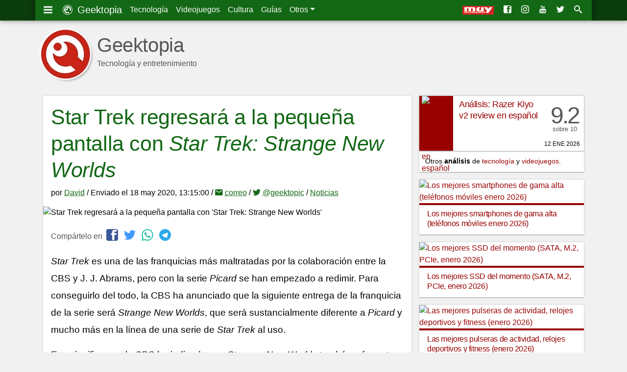

--- FILE ---
content_type: text/html; charset=UTF-8
request_url: https://www.geektopia.es/es/movies/2020/05/18/noticias/star-trek-regresara-a-la-pequena-pantalla-con-star-trek-strange-new-worlds.html
body_size: 15532
content:
<!DOCTYPE html>
<html lang="es" dir="ltr">
<head>
<meta charset="UTF-8">
<meta name="viewport" content="width=device-width">

<title>Star Trek regresará a la pequeña pantalla con 'Star Trek: Strange New Worlds' | Geektopia</title>
<meta name="author" content="David Baños Expósito">
<meta name="description" content="Star Trek es una de las franquicias más maltratadas por la colaboración entre la CBS y J. J. Abrams, pero con la serie Picard se han empezado a redimir. Para conseguirlo del todo, la CBS ha anunciado que la siguiente entrega de la franquicia de la serie será Strange New Worlds, que será sustancialmente diferente a Picard y mucho más en la línea de una serie de Star Trek al uso.">
<meta name="keywords" content="Strange New Worlds, anuncio, Star Trek">

<link rel="preconnect" href="//static-geektopia.com">
<link rel="preconnect" href="//www.gstatic.com">
<link rel="preconnect" href="//googleads.g.doubleclick.net">
<!--<link rel="preconnect" href="//www.google.com">-->
<!--<link rel="preconnect" href="//static.doubleclick.net">-->
<script async src="https://pagead2.googlesyndication.com/pagead/js/adsbygoogle.js?client=ca-pub-7297521178325526" crossorigin="anonymous"></script>
<link rel="canonical" href="https://www.geektopia.es/es/movies/2020/05/18/noticias/star-trek-regresara-a-la-pequena-pantalla-con-star-trek-strange-new-worlds.html">

<link rel="apple-touch-icon" sizes="57x57" href="https://static-geektopia.com/storage/geek/favicon/apple-icon-57x57.png">
<link rel="apple-touch-icon" sizes="60x60" href="https://static-geektopia.com/storage/geek/favicon/apple-icon-60x60.png">
<link rel="apple-touch-icon" sizes="72x72" href="https://static-geektopia.com/storage/geek/favicon/apple-icon-72x72.png">
<link rel="apple-touch-icon" sizes="76x76" href="https://static-geektopia.com/storage/geek/favicon/apple-icon-76x76.png">
<link rel="apple-touch-icon" sizes="114x114" href="https://static-geektopia.com/storage/geek/favicon/apple-icon-114x114.png">
<link rel="apple-touch-icon" sizes="120x120" href="https://static-geektopia.com/storage/geek/favicon/apple-icon-120x120.png">
<link rel="apple-touch-icon" sizes="144x144" href="https://static-geektopia.com/storage/geek/favicon/apple-icon-144x144.png">
<link rel="apple-touch-icon" sizes="152x152" href="https://static-geektopia.com/storage/geek/favicon/apple-icon-152x152.png">
<link rel="apple-touch-icon" sizes="180x180" href="https://static-geektopia.com/storage/geek/favicon/apple-icon-180x180.png">
<link rel="apple-touch-icon" sizes="512x512" href="https://static-geektopia.com/storage/geek/favicon/apple-icon-512x512.png">

<link rel="icon" type="image/png" sizes="512x512"  href="https://static-geektopia.com/storage/geek/favicon/android-icon-512x512.png">
<link rel="icon" type="image/png" sizes="192x192"  href="https://static-geektopia.com/storage/geek/favicon/android-icon-192x192.png">
<link rel="icon" type="image/png" sizes="32x32" href="https://static-geektopia.com/storage/geek/favicon/favicon-32x32.png">
<link rel="icon" type="image/png" sizes="96x96" href="https://static-geektopia.com/storage/geek/favicon/favicon-96x96.png">
<link rel="icon" type="image/png" sizes="16x16" href="https://static-geektopia.com/storage/geek/favicon/favicon-16x16.png">

<link rel="manifest" type="application/manifest+json" href="/apps/geek/geektopia.webmanifest">
<link rel="alternate" title="Portada de geektopia.es" href="/rss.xml" type="application/rss+xml">

<meta name="msapplication-TileColor" content="#8a160d">
<meta name="msapplication-TileImage" content="/ms-icon-144x144.png">

<meta name="theme-color" content="#136815">


<meta name="msvalidate.01" content="5B0BA0BAC99C142C9C9D39D3349BDE5A">

<script>
if ("serviceWorker" in navigator) {
  window.addEventListener("load", async function () {
    try {
      const registration = await navigator.serviceWorker.register("/sw.js");
      console.log("Service Worker registrado:", registration.scope);
    } catch (error) {
      console.error("Error al registrar el Service Worker:", error);
    }
  });
}
</script>


<meta name="google-site-verification" content="OZCIJLirXB2B0R0Qs0FGNLXZSCNdSXk0gamhT0koBoE">

    <meta name="news_keywords" content="Strange New Worlds, anuncio, Star Trek">

<link rel="amphtml" href="/es/movies/2020/05/18/noticias/amp/star-trek-regresara-a-la-pequena-pantalla-con-star-trek-strange-new-worlds.html"><!-- TradeDoubler site verification 2851053 -->

<meta property="fb:app_id" content="274455379276501">
<meta property="og:url" content="https://www.geektopia.es/es/movies/2020/05/18/noticias/star-trek-regresara-a-la-pequena-pantalla-con-star-trek-strange-new-worlds.html">
<meta property="og:locale" content="es_ES">
<meta property="og:title" content="Star Trek regresará a la pequeña pantalla con 'Star Trek: Strange New Worlds'">
<meta property="og:type" content="article">
<meta property="og:description" content="Star Trek es una de las franquicias más maltratadas por la colaboración entre la CBS y J. J. Abrams, pero con la serie Picard se han empezado a redimir. Para conseguirlo del todo, la CBS ha anunciado que la siguiente entrega de la franquicia de la serie será Strange New Worlds, que será sustancialmente diferente a Picard y mucho más en la línea de una serie de Star Trek al uso.">
<meta property="og:image" content="https://static-geektopia.com/storage/t/p/107/107003/800x372/star_trek_strange_new_wor.jpg">
<meta property="og:logo" content="https://www.geektopia.es/logo.jpg">
<meta property="og:site_name" content="Geektopia">
<meta property="og:updated_time" content="2020-05-18T11:15:00Z" />
<meta property="article:author" content="David Baños Expósito" />
<meta property="article:published_time" content="2020-05-18T11:15:00Z" />
<meta property="article:modified_time" content="2020-05-18T11:15:00Z" />


<script type="application/ld+json">
{
    "@context": "https://schema.org",
    "@type": "NewsArticle",
    "mainEntityOfPage": {
        "@type": "WebPage",
        "@id": "https://www.geektopia.es/es/movies/2020/05/18/noticias/star-trek-regresara-a-la-pequena-pantalla-con-star-trek-strange-new-worlds.html"
    },
    "headline": "Star Trek regresará a la pequeña pantalla con 'Star Trek: Strange New Worlds'",
    "datePublished": "2020-05-18T11:15:00Z",
    "dateModified": "2020-05-18T11:15:00Z",
    "description": "Star Trek es una de las franquicias más maltratadas por la colaboración entre la CBS y J. J. Abrams, pero con la serie Picard se han empezado a redimir. Para conseguirlo del todo, la CBS ha anunciado que la siguiente entrega de la franquicia de la serie será Strange New Worlds, que será sustancialmente diferente a Picard y mucho más en la línea de una serie de Star Trek al uso.",
    "author": {
        "@type": "Person",
        "name": "David Baños Expósito",
        "url": "https://www.geektopia.es/es/user/david/"
    },
    "publisher": {
        "@type": "Organization",
        "name": "Geektopia",
        "logo": {
            "@type": "ImageObject",
            "url": "https://www.geektopia.es/logo.jpg",
            "width": 233,
            "height": 60
        }
    },
    "image": {
        "@type": "ImageObject",
        "url": "https://static-geektopia.com/storage/t/p/107/107003/1400x700/star_trek_strange_new_wor.jpg",
        "height": 1400,
        "width": 700
    }
}
</script>
<style>*,::after,::before{box-sizing:border-box}ol,ul{padding:0}html{font-family:-apple-system,BlinkMacSystemFont,"Segoe UI",Roboto,"Helvetica Neue",Arial,"Noto Sans",sans-serif,"Apple Color Emoji","Segoe UI Emoji","Segoe UI Symbol","Noto Color Emoji";font-size:1rem;line-height:1.5;-ms-overflow-style:scrollbar}body{background-color:#f1f1f1;direction:ltr;text-align:left}p{line-height:2.2rem;margin-top:0;margin-bottom:1rem}sub,sup{position:relative;font-size:75%;line-height:0;vertical-align:baseline}sub{bottom:-.25em}sup{top:-.5em}a,a:hover{text-decoration:none}a{color:#900;transition:color .5s ease}a:hover{color:#4d4d4d}body,figure,ol,ul{margin:0}img{max-width:100%;height:auto;vertical-align:middle}button,input,select{margin:0;font-family:inherit;font-size:inherit;line-height:inherit}button,input{overflow:visible}button,select{text-transform:none}table{border-collapse:collapse}h1,h2,h3,h4,h5,h6{margin:0 0 8px;font-weight:400;letter-spacing:-.4px}.hf,h1,h2,h3,h4,h5,h6{font-family:"trebuchet ms","ArialNarrow",sans-serif}small{font-size:80%}.btn,.dd-tg::after{display:inline-block}.btn,small{font-weight:400}.btn{text-align:center;white-space:nowrap;vertical-align:middle;user-select:none;border:1px solid transparent;padding:.375rem .75rem;color:#6c757d;border-color:#6c757d;transition:color .15s ease-in-out,background-color .15s ease-in-out}.btn:hover{cursor:pointer;background-color:#999;color:#fff}#tn-search-box,.dd{position:relative}.dd:hover>.dd__m,.gkd:hover>.dd__m{display:block}.dd-tg::after{width:0;height:0;vertical-align:.255em;content:"";border-top:.3em solid;border-right:.3em solid transparent;border-bottom:0;border-left:.3em solid transparent}#search-tn-box,.dd__m{display:none;position:absolute}.dd__m{top:94%;left:0;z-index:1000;min-width:10rem;padding:.5rem 0;margin:.125rem 0 0;background-color:#fff;box-shadow:0 6px 12px rgba(0,0,0,.175)}.dd__i{display:block;color:#212529;white-space:nowrap;padding:8px 16px;transition:background-color .3s ease;font-size:.8rem;text-align:left}.dd__i:hover{background-color:#eee}.dd__i_img{max-width:unset}.tn{position:fixed;top:0;width:100%;z-index:1030;box-shadow:0 0 10px rgba(0,0,0,.5)}.tn__ctn{display:flex;padding:8px;position:relative;box-shadow:8px -5px 7px 0 rgba(0,0,0,.2),-8px -3px 7px 0 rgba(0,0,0,.2)}.tn__brand{font-size:20px}.tn__list{display:flex;line-height:24px}.tn__link{padding:8px;color:#fff;white-space:nowrap}.tn__link:hover{color:#d3d3d3}.tn__aside{margin-left:auto;overflow:hidden;display:flex;justify-content:flex-end;white-space:nowrap}.tn__item{display:none}.tn_mi{line-heigh:14px}.tn__item .dd__i{font-size:15px}#search-tn-box{padding:8px;top:8px;right:8px;border-radius:3px}#search-input-text{width:200px}.tb{display:flex;flex-wrap:wrap;padding-left:0;margin-bottom:0;border-bottom:1px solid #dee2e6;font-size:.9rem}.tb__item{margin-bottom:-1px}.tb__link{display:block;padding:8px 16px;border:1px solid transparent}.tb__link:hover{border-color:#e9ecef #e9ecef #dee2e6}.tb__link.active{color:#495057;border-color:#dee2e6 #dee2e6 #fff}.tb__pane{display:none}.tb__pane.active{display:block}.al{position:relative;padding:.75rem 1.25rem;margin-bottom:1rem;border:1px solid transparent;border-radius:.25rem}.al__p{color:#004085;background-color:#cce5ff;border-color:#b8daff}.al__s{color:#155724;background-color:#d4edda;border-color:#c3e6cb}.al__i{color:#0c5460;background-color:#d1ecf1;border-color:#bee5eb}.al__w{color:#856404;background-color:#fff3cd;border-color:#ffeeba}.al__d{color:#721c24;background-color:#f8d7da;border-color:#f5c6cb}.al>p:last-child{margin:0}.clearfix::after{display:block;clear:both;content:""}.card{box-shadow:0 0 4px rgba(0,0,0,.15),0 2px 1px rgba(0,0,0,.15);background:#fff;padding:16px;margin-bottom:1rem}.show{display:block}.collapse{display:none}.collapse-search{max-height:300px}.bg-,.bg-technology{background:#900}.bg-sales{background:#62165e}.bg-videogames{background:#003476}.bg-movies{background:#136815}.bg-items{background:#086796}.bgd-,.bgd-technology{background:#600}.bgd-sales{background:#380d36}.bgd-videogames{background:#001e43}.bgd-movies{background:#0b3d0c}.bgd-items{background:#054666}.tc-technology{color:#900}.tc-videogames{color:#003476}.tc-movies{color:#136815}.tc-items{color:#086796}.tc-sales{color:#62165e}.tc-home{color:#333}.gkd{font-size:.75rem;position:relative;display:inline-flex;border:1px solid #bbb;border-radius:2px;text-indent:0;transition:border .4s ease}.gkd:hover{border-color:#333}.gkd__item{color:#333;padding:2px 4px}.gkd__item:hover{background-color:#eee}.ad_sticky{position:sticky;top:5rem}.ad>ins,.google-auto-placed{margin:48px auto 32px}.ad.ad__b::before{content:""}.ad__b,.ad__br{position:relative}.ad__b{margin-bottom:16px;text-align:center}.ad__br{text-align:right;margin-top:14px}.ad__a{color:#000;position:absolute;background-color:rgba(255,255,255,.5);padding:0 8px;font-size:.7rem;right:0}body>.google-auto-placed{background-color:#f1f1f1;margin:0 auto;padding:16px;max-width:1136px}body>.google-auto-placed>.adsbygoogle-noablate{width:auto}ins{text-decoration:none}.adsbygoogle,.adsbygoogle[data-ad-status=unfilled]{display:none}.adsbygoogle[data-ad-status=filled]::before{position:relative;top:-16px;line-height:0;content:"Publicidad AdSense";color:#999;font-size:1rem;display:block;text-align:center}#article-header>.google-auto-placed,#article>.google-auto-placed:first-child{display:none}.iga{display:flex}.iga__input{width:100%;padding:6px 12px;color:#495057;border:1px solid #ced4da;border-radius:4px 0 0 4px}.iga__button{border-radius:0 4px 4px 0;margin-left:-1px}.l-u{list-style:none}.cardshadow{box-shadow:0 0 4px rgba(0,0,0,.15),0 2px 1px rgba(0,0,0,.15);background:#fff;transition:box-shadow .5s ease}.cardshadowlight{box-shadow:0 2px 6px rgba(0,0,0,.2)}.unbreakable-dash{white-space:nowrap}.flg__s{width:24px}.gkt{font-size:.8rem;border:1px solid #999;color:#333;border-radius:2px;padding:2px 6px;white-space:nowrap;transition:border .3s ease}.gkt:hover{border-color:#333}.gkt_s{padding-right:0}.gkt_sc{padding:2px 8px;background-color:#595959;color:#fff;margin-left:8px}#pug__ctn,#sidemenu{position:fixed;top:0;left:0;right:0;bottom:0}#pug__ctn{touch-action:none;display:block;overflow:hidden;z-index:9999;background-color:rgba(0,0,0,.7)}.pug__c{padding:15px;top:0;right:0;font-size:50px;cursor:pointer;position:absolute;line-height:30px;color:#fff!important;text-shadow:0 0 10px rgba(0,0,0,.5);opacity:.8;z-index:100000;transition:opacity .3s ease}.pug__c:hover{opacity:1}#sidemenu{display:none;box-shadow:0 0 15px;padding:0 .9em 48px;overflow:auto;background-color:#fff;width:70%;max-width:250px;height:100%;z-index:10000}body.stop,html.stop{overflow:hidden}.sm__brand{font-size:1.5rem}.sm__home{color:#333;display:block;margin:.5rem auto -.3rem}.sm__icobrand{font-size:2rem;display:inline-block;line-height:1.1}.sm__title{position:relative;margin:1.65em 0-.1em .4em;border-top:1px solid rgba(0,0,0,.2)}.sm__title_s{position:relative;top:-1.2em;display:inline-block;padding:0 .35em;font-size:12px;font-weight:400;color:#333;background-color:#fff}.sm__ul{margin-bottom:0}.sm__ul-a{color:#777;padding:1rem;display:block;line-height:.8;height:100%;font-size:1.05rem;font-weight:300}.sm__ul-a:hover{color:#000;background-color:#eaeaea}.sm__ul-ico{display:inline-block;width:35px;font-size:1.1rem}.h_h{display:none}.h_a{flex-grow:1;margin-right:16px}.h_i{color:#555}.h_t{display:flex;padding:12px 0 16px}.h_tx{margin-left:.5rem}.h_p{display:-webkit-box;-webkit-line-clamp:1;-webkit-box-orient:vertical;text-overflow:ellipsis;overflow:hidden}.h_h2{font-family:"Helvetica Neue","Helvetica",Helvetica,Arial,sans-serif;margin-top:20px;margin-bottom:0;font-size:2.5rem;line-height:1;font-weight:500}.h_l{display:flex;bottom:8px;right:8px;position:absolute}.h_g:first-child{margin-right:16px}.h_l_mi{min-width:64px}@media (min-width:576px){.h_l_mi{margin-right:8px}}#f,#fnt{position:relative}#f{background-color:#1a1a1a}.f__wrapper{background-color:#333;padding:16px}.f__ul{margin-bottom:16px}.f__a{color:#bbb}#f,.f__a:hover{color:#fff}.f_li{margin-bottom:1rem}.fnt__ul{margin:0 8px 16px;display:flex;flex-flow:wrap;line-height:40px}.fnt__li{margin-right:16px}#body,.searchzone{position:relative;margin:0 auto;padding:8px}#h{height:82px;position:relative}#main-content{align-self:start}#body,#fnt,#h,.searchzone{background-color:#f1f1f1}#accept-rgpd,#deny-rgpd{background:#fff}#svgdefs{position:absolute;width:0;height:0;overflow:hidden}.svi{pointer-events:none;width:1em;height:1em;fill:currentColor;vertical-align:middle;margin-top:-.2rem;margin-right:4px}.ra{display:grid;grid-gap:1rem;margin-bottom:1rem}.asp:hover{box-shadow:0 0 12px rgba(0,0,0,.2),0 4px 3px rgba(0,0,0,.2)}.asp__title{font-size:1rem;line-height:1.3;padding:8px 16px 4px;border-top:4px solid #900}#article,.a__bq{position:relative}figcaption{padding:8px 0 0;font-size:11px;color:#555;font-style:italic;line-height:1.5}.a__bq{font-size:95%;border-left:6px solid #ddd;display:block;padding:0 0 0 40px;margin:0 0 16px}.a__bq:before{content:"“";font-family:Georgia,serif;font-size:48px;font-weight:700;color:#999;position:absolute;left:8px;line-height:1.1}#article-header{padding:16px}.a_a,.a_a:hover{text-decoration:underline dotted;text-underline-offset:.1em}.a__h1{line-height:1.25;font-size:1.7rem}.a__i_img{width:100%}#article-header-image{margin:0-16px}#article-header-image figcaption{padding:8px 16px}#article-header-author{line-height:1.5}.article-body{padding:16px 16px 0;font-size:19px}.h1{font-size:33px;border-bottom:3px solid #bbb}.h2{font-size:26px;border-bottom:2px solid #bbb}.article-body>.h2,.h3{border-bottom:1px solid #bbb}.h3{font-size:22px}.h4{font-size:18px}.h5{font-size:16px}.aol,.article__figure,.aul{margin-bottom:16px}.article-body>.h2{line-height:32px;border-top:1px solid #bbb;margin:24px -16px 16px;padding:8px 16px}.aol,.aul{display:block;margin-block-start:1em;margin-block-end:1em;margin-inline-start:0;margin-inline-end:0;padding-inline-start:32px;line-height:32px}.aol .aol,.aol .aul,.aul .aol,.aul .aul,.bt_sb{margin:0}.aul .aul{list-style-type:circle}.bt_sb{line-height:25px;padding:2px 8px;cursor:pointer}.a__fix{padding:0 16px 16px}.a__p-r{float:right;max-width:45%;margin:8px 0 16px 16px}.thb{padding:8px 8px 1px}.thb__img,.thb__price{margin-bottom:8px}.thb__price{font-size:.7rem}.ytt{margin-bottom:16px}.ytt__ul{padding-bottom:0;margin-bottom:0}.ytt__a{font-size:.8rem}.article-footer{font-size:15px;color:#555;line-height:1.9;border-top:1px solid #ddd;padding:12px 8px;margin:0 16px}.af__gkt{font-size:15px;margin:0 4px}.body-vias-sources{font-size:16px}.ref__t{font-size:19px;border-bottom:1px solid #ddd}.ref__l{font-size:.8rem;line-height:22px}.ap{display:grid;grid-template-columns:auto;margin-bottom:1rem;grid-gap:1rem}.ap__1{margin:0}.p{display:grid;grid-template-columns:69px minmax(0,1fr);grid-template-rows:112px;box-shadow:0 0 4px rgba(0,0,0,.15),0 2px 1px rgba(0,0,0,.15);background:#fff;transition:box-shadow .5s ease;position:relative}.p:hover{box-shadow:0 0 12px rgba(0,0,0,.2),0 4px 3px rgba(0,0,0,.2)}.p__title{margin-bottom:0;line-height:1.4;font-size:1.05rem;overflow:hidden;padding:6px 12px}.p__figure{padding-left:5px}.p__review{grid-template-columns:69px minmax(0,1fr) 70px}.p__sc{margin-right:8px;padding-top:2rem;text-align:center;font-family:"trebuchet ms","ArialNarrow",sans-serif;font-size:3rem;line-height:1rem;color:#555}.p__scc{letter-spacing:-.2rem}.p__scs{font-size:.8rem}.p__price{padding-left:1rem}.p__price .service-flag{width:56px}.p__c{height:.75rem;position:absolute;bottom:8px;right:8px;text-transform:uppercase;font-weight:300;font-size:.75rem;line-height:1}.p__cl{color:#555;margin-left:4px}.p__cs{margin-right:4px}.p__cl:hover{color:#333}.p__ii{font-size:.65rem}.p__pi,.p__tag{color:#fff;border-radius:2px}.p__tag{font-size:.625rem;position:absolute;left:81px;bottom:6px;padding:0 4px;height:1rem;transition:opacity ease .3s}.p__tag:hover{color:#fff;opacity:.7}.p__pi{background-color:#aaa;font-size:90%;line-height:0;padding:2px 5px 3px}.ar__div{font-size:.9rem;background-color:#fff}.ar__p{padding:4px 12px;margin-bottom:0;text-overflow:ellipsis;white-space:nowrap;overflow:hidden}.share{padding:0 16px}.share__p{margin:0;color:#555}.share__ico{margin-left:4px;font-size:24px}#a__comm,#a__rel{border-top:1px solid #ddd;padding:0 16px}.a__s_h3{font-size:24px;color:#555;margin-top:8px}.recl{display:block;margin:0 auto 16px;text-align:center}.ico:before{font-family:"icomoon";padding-right:4px;-webkit-font-smoothing:antialiased}.i-c-twitter{color:#4099ff}.i-c-facebook{color:#3b5998}.i-c-rss{color:#f60}.i-c-whatsapp{color:#1ebea5}.i-c-telegram{color:#29a9eb}.i-c-twitter:hover{color:#0065d9}.i-c-facebook:hover{color:#1e2e4f}.i-c-googleplus:hover{color:#b03626}.i-c-whatsapp:hover{color:#17927f}.i-c-telegram:hover{color:#138ece}.i-c-rss:hover{color:#cc5200}@media (min-width:576px){.fnt__ul{margin:0 16px}#body{padding:8px 16px}}@media (min-width:550px) and (max-width:767px){.ra{grid-template-columns:minmax(0,1fr) minmax(0,1fr)}.a__h1{font-size:1.9rem}.ap__aside{float:right;max-width:50%;padding-left:16px}}@media (min-width:768px){.tn__item{display:initial}.f__wrapper{display:grid;grid-template-columns:minmax(0,1fr) minmax(0,1fr) minmax(0,1fr) 40%;grid-column-gap:16px}.f__copy{grid-column:1/span 4}#h{height:auto;margin:40px 0 0;position:relative}#body{display:grid;grid-column-gap:16px;grid-template-columns:minmax(0,1fr) 300px}.ar__div{width:300px}.p__title{line-height:1.25}.a__h1{font-size:2.2rem}.adsbygoogle{width:300px;height:250px;display:block}.ad_and{display:none}.h_h{display:block}.h_g,.h_tx{display:none}.h_l_mi{margin-right:12px}}@media (min-width:930px){.ap{grid-template-columns:minmax(0,1fr) minmax(0,1fr)}.ap__aside{float:right;max-width:50%;padding-left:16px;grid-template-columns:auto}}@media (min-width:930px) and (max-width:1050px){.p__title{font-size:1rem}}@media (min-width:992px){#body{grid-template-columns:minmax(0,1fr) 336px}.ar__div{width:336px}.a__h1{font-size:2.7rem}.adsbygoogle{width:336px;height:280px}.h_tx{display:block}}@media (min-width:1200px){#fnt{background-color:#f1f1f1}#fnt,.f__wrapper,.searchzone,.tn__ctn{max-width:1136px;margin:0 auto}#h{margin:40px auto 0}#body,#h{max-width:1136px}.p__title{line-height:1.35;font-size:1.1rem}}.video{width:100%;position:relative;margin-bottom:1rem;background-color:#000;padding-top:0}.video:hover{cursor:pointer}.video:after{content:"";position:absolute;left:50%;top:50%;width:68px;height:51px;margin-left:-34px;margin-top:-27px;background-image:url("data:image/svg+xml,%3Csvg xmlns='http://www.w3.org/2000/svg' viewBox='0 0 512 512'%3E%3Cpath fill='%231F1F1F' d='M255.7 446.3c-53.3.3-106.6-.4-159.8-3.3-17.4-1-34.7-2.5-50.4-11C35 426.3 27 418.4 22 407.2 13.2 388.6 10.5 369 9 349c-3.4-41.3-3.6-82.6-1.8-123.8 1-22 1.6-44 6.8-65.5 2-8.4 5-16.6 8.8-24.4C32 117 48 108 67.3 104c16.2-3 32.8-3 49.3-3.7 56-2.3 112-3.5 168-3 43 .6 86.2 1.7 129.3 4 13.2.6 26.6.8 39.3 5.5 17.2 6.4 30 17.2 37 34.7 6.6 16.8 9.2 34.2 10.6 52 3.8 48.7 4 97.3.7 146-1 16.3-2.2 32.7-6.5 48.8-9.7 37-32.8 51.5-66.7 53.8-36.2 2.5-72.5 3.8-108.8 4.3-21.3.2-42.7 0-64 0zM203.2 344L348 264.7l-144.8-79.3V344z'/%3E%3Cpath fill='%23FEFDFD' d='M203.2 344V185.5L348 264.8 203.2 344z'/%3E%3C/svg%3E");background-position:center center;background-size:100%;background-repeat:no-repeat;opacity:.81}.video:hover:after{background-image:url("data:image/svg+xml,%3Csvg xmlns='http://www.w3.org/2000/svg' viewBox='0 0 512 512'%3E%3Cpath fill='%23DD2C28' d='M255.7 446.3c-53.3.3-106.6-.4-159.8-3.3-17.4-1-34.7-2.5-50.4-11C35 426.3 27 418.4 22 407.2 13.2 388.6 10.5 369 9 349c-3.4-41.3-3.6-82.6-1.8-123.8 1-22 1.6-44 6.8-65.5 2-8.4 5-16.6 8.8-24.4C32 117 48 108 67.3 104c16.2-3 32.8-3 49.3-3.7 56-2.3 112-3.5 168-3 43 .6 86.2 1.7 129.3 4 13.2.6 26.6.8 39.3 5.5 17.2 6.4 30 17.2 37 34.7 6.6 16.8 9.2 34.2 10.6 52 3.8 48.7 4 97.3.7 146-1 16.3-2.2 32.7-6.5 48.8-9.7 37-32.8 51.5-66.7 53.8-36.2 2.5-72.5 3.8-108.8 4.3-21.3.2-42.7 0-64 0zM203.2 344L348 264.7l-144.8-79.3V344z'/%3E%3Cpath fill='%23FEFDFD' d='M203.2 344V185.5L348 264.8 203.2 344z'/%3E%3C/svg%3E");opacity:1}.vimeo{display:block;content:"";padding-top:56.25%}.yt_a{margin-bottom:0}.v__if,.v__t{position:absolute;top:0;left:0}.v__if{border:0;z-index:5;width:100%;height:100%}.v__t{right:0;padding:18px;z-index:3;font-size:15px;text-shadow:#000 0 0 3px;overflow:hidden;text-overflow:ellipsis;white-space:nowrap}.v__t,.v__t:hover{color:#fff}.v__nt{margin-bottom:1rem}@media (min-width:576px){.v__t{font-size:18px}}.i-android:before{content:'4'}.i-apple:before{content:'2'}.i-google:before{content:'8'}.i-xbox:before{content:'Y'}.i-play:before{content:''}.i-windows:before{content:'6'}.i-macos:before{content:'3'}.i-linux:before{content:'7'}.i-gear:before{content:'i'}.i-dpad:before{content:'q'}.i-movies:before{content:'j'}.i-three-lines:before{content:'g'}.i-star:before{content:'9'}.i-screen:before{content:''}.i-comment:before{content:'e'}.i-forum:before{content:'f'}.i-lightning:before{content:'$'}.i-picture:before{content:''}.i-quotes:before{content:'z'}
</style>

<link rel="stylesheet" href="/apps/geek/views/neo/css/fonts.css?version=7.5.7.12" media="print" onload="this.media='all'">


<script defer type="text/javascript" src="https://static-geektopia.com/apps/geek/javascript/theme.js?c=98VzuMTVA6si&v=7.5.7.12" crossorigin="anonymous"/></script>

<script async src="https://www.googletagmanager.com/gtag/js?id=G-LNVXZQ6DYL"></script>
<script>
    window.dataLayer = window.dataLayer || [];
    function gtag(){dataLayer.push(arguments);}
    gtag('js', new Date());
    gtag('config', 'G-LNVXZQ6DYL', { 'allow_ad_personalization_signals': false, 'allow_google_signals': false });
</script>

<script>
    let disqus_src = "geektopia";
    let disqus_server = "https://www.geektopia.es/";
</script>

</head>
<body id="cat_movies">


<svg id="svgdefs" aria-hidden="true" version="1.1" xmlns="http://www.w3.org/2000/svg" xmlns:xlink="http://www.w3.org/1999/xlink"><defs><symbol id="i-three-lines" viewBox="0 0 28 32"><path d="M0 4.33V9h28V4.33H0zm0 14h28v-4.66H0v4.66zm0 9.34h28V23H0v4.67z"/></symbol><symbol id="i-geek-logo" viewBox="0 0 32 32"><path d="M16 0a16 16 0 1 0 0 32 16 16 0 0 0 0-32zm0 30.4a14.4 14.4 0 1 1 0-28.8 14.4 14.4 0 0 1 0 28.8zm0-25.74a11.34 11.34 0 1 0 6.03 20.95l-.05.03-3.06-2.66a7.57 7.57 0 0 1-10.34-8.47v.05a4.43 4.43 0 1 0 5.55-5.87l-.03-.01a7.57 7.57 0 0 1 9.32 8.82v-.06l3.13 2.72A11.35 11.35 0 0 0 16 4.66zm-4.88 9.43a2.6 2.6 0 1 1 2.6-2.6 2.6 2.6 0 0 1-2.6 2.6z"/></symbol><symbol id="i-facebook" viewBox="0 0 32 32"><path d="M26.7 0H5.3A5.3 5.3 0 0 0 0 5.3v21.4C0 29.6 2.4 32 5.3 32h21.4c2.9 0 5.3-2.4 5.3-5.3V5.3C32 2.4 29.6 0 26.7 0zm.5 16H22v14h-6V16h-2.9v-4.6H16v-3c0-4 1.7-6.4 6.5-6.4H28v5h-4.5c-1.3 0-1.5.6-1.5 2v2.4h6l-.8 4.6z"/></symbol><symbol id="i-rss" viewBox="0 0 32 32"><path d="M.06 27.72q0 1.75 1.25 3t3 1.25 3-1.25 1.25-3-1.25-3-3-1.25-3 1.25-1.25 3zM.06 17q2.99 0 5.71 1.13t4.84 3.26 3.23 4.86T14.97 32h6.14q0-2.86-.76-5.6t-2.12-5.06-3.3-4.26-4.25-3.32-5.03-2.13-5.59-.76V17zM.08 6.12q3.5 0 6.83.93t6.14 2.6 5.2 4.07 4.04 5.23 2.58 6.18.93 6.87h6.14q0-4.34-1.15-8.5t-3.2-7.65-5-6.46-6.44-5.02-7.62-3.22T.08 0v6.13z"/></symbol><symbol id="i-instagram" viewBox="0 0 32 32"><path d="M16 2.88c4.28 0 4.78.02 6.46.1a8.9 8.9 0 0 1 2.97.54c.75.3 1.28.64 1.84 1.2.56.56.9 1.1 1.2 1.84.22.56.48 1.4.55 2.97.07 1.68.1 2.19.1 6.46s-.03 4.78-.1 6.46a8.77 8.77 0 0 1-.55 2.97 4.94 4.94 0 0 1-1.2 1.84 5.1 5.1 0 0 1-1.83 1.2 8.9 8.9 0 0 1-2.97.55c-1.69.07-2.2.1-6.46.1s-4.79-.03-6.47-.1a8.77 8.77 0 0 1-2.97-.55 4.95 4.95 0 0 1-1.84-1.2 5.1 5.1 0 0 1-1.2-1.83 8.81 8.81 0 0 1-.55-2.97c-.07-1.69-.09-2.2-.09-6.46s.02-4.79.1-6.47a8.9 8.9 0 0 1 .54-2.97c.3-.74.64-1.28 1.2-1.83a4.9 4.9 0 0 1 1.84-1.2 8.8 8.8 0 0 1 2.97-.55c1.68-.08 2.18-.1 6.46-.1zM16 0c-4.34 0-4.89.02-6.6.1-1.7.07-2.86.34-3.88.74A7.8 7.8 0 0 0 2.7 2.69 7.83 7.83 0 0 0 .84 5.52C.44 6.54.17 7.7.09 9.4.02 11.11 0 11.66 0 16s.02 4.89.1 6.6c.07 1.7.34 2.86.74 3.87a7.8 7.8 0 0 0 1.85 2.84 7.82 7.82 0 0 0 2.83 1.85c1.02.39 2.18.67 3.88.74 1.7.08 2.25.1 6.6.1s4.88-.02 6.59-.1c1.7-.07 2.87-.35 3.88-.74 1.05-.41 1.94-.96 2.83-1.85s1.44-1.78 1.84-2.83c.4-1.02.67-2.18.75-3.88.07-1.7.1-2.25.1-6.6s-.03-4.88-.1-6.59c-.08-1.7-.35-2.87-.75-3.88a7.5 7.5 0 0 0-1.83-2.84A7.82 7.82 0 0 0 26.48.84C25.46.44 24.3.17 22.6.1 20.9.02 20.35 0 16 0zm0 7.78a8.22 8.22 0 1 0 0 16.44 8.22 8.22 0 0 0 0-16.44zm0 13.55a5.33 5.33 0 1 1 0-10.66 5.33 5.33 0 0 1 0 10.66zM26.46 7.46a1.92 1.92 0 1 1-3.84 0 1.92 1.92 0 0 1 3.84 0z"/></symbol><symbol id="i-youtube" viewBox="0 0 27 32"><path d="M0 23.14q0-4.25.47-6.25.25-1.05 1.03-1.76t1.83-.83q3.28-.38 9.9-.38 6.65 0 9.93.38 1.04.12 1.82.83t1.04 1.76q.21.92.32 2.14t.12 1.93 0 2.18q0 4.27-.46 6.27-.25 1.04-1.03 1.75t-1.83.84q-3.42.38-9.9.38T3.32 32q-1.05-.12-1.83-.84T.47 29.41Q0 27.34 0 23.14zm2.05-4.53h1.9v10.23h1.61V18.61h1.92V17H2.05v1.6zM4.26.37q.22.57 1.16 3.33.31.92.64 2.17t.45 1.6v5.06h1.6V7.47l2.36-7.1H8.65l-1.23 4.7L6.15.38H4.26zM7.8 27.03q0 .92.14 1.31.22.66.98.66.8 0 1.75-1.1v.94h1.61v-8.97h-1.6v6.93q-.48.75-.96.75-.3 0-.34-.38v-.3l.01-.32v-6.68H7.8v7.16zm2.87-17.6V6.32q0-1.55.42-2.1.68-.91 1.82-.91t1.81.9q.44.58.44 2.11v3.13q0 1.5-.45 2.1-.68.9-1.85.9-1.1 0-1.78-.9-.4-.54-.4-2.1zm1.28.3q0 1.24.8 1.24t.8-1.24V5.98q0-1.23-.8-1.23t-.8 1.23v3.75zm1.93 19.11h1.28v-.82q.95.98 1.76.98.97 0 1.3-1 .14-.48.14-1.78V22.7q0-1.3-.14-1.76-.33-1-1.34-1-.77 0-1.72.95v-3.9h-1.28v11.85zm1.28-1.7v-5.38q.45-.39.84-.39.75 0 .75 1.2v3.77q0 1.2-.75 1.2-.36 0-.84-.4zm1.28-16.69q0 .7.22 1.33.22.66 1.12.66.9 0 1.85-1.1v1.2h1.6V3.55h-1.6v6.66q-.47.75-1.02.75-.27 0-.31-.38l.01-.1.03-.22q.02-.14.02-.3v-6.4h-1.92v6.88zm3.18 15.57q0 1.35.57 2.07.7.9 1.94.9 1.3 0 1.95-.96.26-.4.34-.95v-1.13h-1.56q0 .83-.03 1.02-.14.6-.75.6-.84 0-.84-1.26v-1.64h3.18v-1.75q0-1.45-.45-2.08-.67-.9-1.86-.9-1.25 0-1.95.9-.53.7-.53 2.08v3.1zm1.61-2.61h1.6v-.8q0-1.24-.8-1.24t-.8 1.24v.8z"/></symbol><symbol id="i-twitter" viewBox="0 0 34 32"><path d="M34 5.5a14 14 0 0 1-4 1 7 7 0 0 0 3-3.8 14 14 0 0 1-4.4 1.7 7 7 0 0 0-11.9 6.3c-5.8-.2-10.9-3-14.3-7.2a7 7 0 0 0 2.1 9.3 7 7 0 0 1-3.1-.9A7 7 0 0 0 7 19a7 7 0 0 1-3.2 0 7 7 0 0 0 6.5 4.9A14 14 0 0 1 0 26.7c3 2 6.8 3.1 10.7 3.1A19.7 19.7 0 0 0 30.5 9.1C32 8 33.1 6.9 34 5.5z"/></symbol><symbol id="i-mag-glass" viewBox="0 0 32 32"><path d="m31 27.2-7.6-6.4c-.8-.7-1.6-1-2.3-1a12 12 0 1 0-1.3 1.3c0 .7.3 1.5 1 2.3l6.4 7.6c1.1 1.2 3 1.3 4 .2s1-2.9-.2-4zM12 20a8 8 0 1 1 0-16 8 8 0 0 1 0 16z"/></symbol><symbol id="i-email" viewBox="0 0 33 32"><path d="M29 3.2H3.4A3.2 3.2 0 0 0 .3 6.4v19.2c0 1.8 1.4 3.2 3.1 3.2h25.7c1.7 0 3.1-1.4 3.1-3.2V6.4c0-1.8-1.4-3.2-3.2-3.2zm0 6.4-12.8 8-12.8-8V6.4l12.8 8 12.9-8v3.2z"/></symbol><symbol id="i-whatsapp" viewBox="0 0 32 32"><path d="M27.28 4.65A15.87 15.87 0 0 0 2.33 23.78L.08 32l8.4-2.2a15.88 15.88 0 0 0 18.8-25.14zm-11.21 24.4c-2.37 0-4.69-.64-6.71-1.84l-.49-.29-4.98 1.31 1.33-4.86-.31-.5A13.2 13.2 0 0 1 25.4 6.54a13.2 13.2 0 0 1-9.32 22.51zm7.22-9.88c-.39-.2-2.34-1.15-2.7-1.28s-.63-.2-.9.2c-.26.4-1.02 1.28-1.25 1.55-.23.27-.46.3-.86.1s-1.67-.62-3.19-1.97c-1.17-1.05-1.97-2.35-2.2-2.74s-.03-.61.17-.8c.18-.18.4-.47.6-.7s.26-.4.4-.66c.12-.26.06-.5-.04-.7s-.9-2.15-1.22-2.94c-.32-.78-.65-.67-.9-.68l-.75-.01c-.26 0-.7.1-1.05.5-.37.38-1.4 1.35-1.4 3.3s1.43 3.83 1.63 4.1c.2.26 2.8 4.27 6.77 5.98.94.4 1.68.65 2.25.83.95.3 1.82.26 2.5.16.76-.11 2.34-.96 2.67-1.88s.33-1.72.23-1.88c-.1-.18-.35-.28-.75-.48z"/></symbol><symbol id="i-telegram" viewBox="0 0 32 32"><path d="M16 0a16 16 0 1 0 0 32 16 16 0 0 0 0-32zm7.9 11-2.7 12.3c-.1 1-.7 1.1-1.4.7l-4-3-2 2c-.2.2-.3.3-.7.3-.6 0-.5-.2-.6-.7L11 18.2l-4-1.3c-.8-.2-.8-.8.2-1.2l15.5-6c.6-.3 1.3.2 1 1.3z"/></symbol></defs></svg>          <nav class="tn bgd-movies">

            <div class="tn__ctn bg-movies">

                <ul class="tn__list l-u">

                    <li>
                        <a id="toggle-sidemenu" class="tn__brand tn__link" href="#" title="Mostrar menú"><svg class="svi"><use xlink:href="#i-three-lines"></use></svg></a>
                    </li>

                    <li>
                        <a class="tn__brand tn__link tn__brand_ico" href="/es/" title="Logo Geektopia"><svg class="svi"><use xlink:href="#i-geek-logo"></use></svg> Geektopia</a>
                    </li>

                    <li class="tn__item">
                        <a class="tn__link" href="/es/technology/">Tecnología</a>
                    </li>

                    <li class="tn__item">
                        <a class="tn__link" href="/es/videogames/">Videojuegos</a>
                    </li>

                    <li class="tn__item">
                        <a class="tn__link" href="/es/movies/">Cultura</a>
                    </li>

                    <li class="tn__item">
                        <a class="tn__link" href="/es/articles/bestof/">Guías</a>
                    </li>

                    <li class="tn__item dd">
                        <span class="tn__link dd-tg" role="button" id="drop-archive" href="#">Otros </span>
                        <div class="dd__m" aria-labelledby="drop-archive">
                            <a class="dd__i" href="/es/products/">Productos</a>
                            <a class="dd__i" href="/es/category/">Etiquetas</a>
                        </div>
                    </li>

                </ul>

                <ul class="tn__list l-u tn__aside">
                                        <li class="h_h tn_mi"><a href="http://muyinteresante.es" target="_blank" rel="noopener noreferrer"><img loading="auto" width="64" height="18" class="h_l_mi" alt="Muy Interesante" src="https://static-geektopia.com/storage/common/logo-muy-interesante-1x.png" srcset="https://static-geektopia.com/storage/common/logo-muy-interesante-2x.png 2x"></a></li>
                                                                            <li><a href="https://www.facebook.com/geektopia.es" target="_blank" rel="noopener" class="tn__link" title="Facebook"><svg class="svi"><use xlink:href="#i-facebook"></use></svg></a></li>
                    <!--<li><a href="/rss.xml" target="_blank" rel="noopener" class="tn__link" title="RSS"><svg class="svi"><use xlink:href="#i-rss"></use></svg></a></li>-->
                                        <li><a href="https://instagram.com/geektopia_ig/" target="_blank" rel="noopener" class="tn__link" title="Instagram"><svg class="svi"><use xlink:href="#i-instagram"></use></svg></a></li>
                    <li><a href="https://www.youtube.com/c/GeektopiaEs" target="_blank" rel="noopener" class="tn__link" title="YouTube"><svg class="svi"><use xlink:href="#i-youtube"></use></svg></a></li>
                    <li><a href="https://twitter.com/geektopic" target="_blank" rel="noopener" class="tn__link" title="Twitter"><svg class="svi"><use xlink:href="#i-twitter"></use></svg></a></li>
                                    <li id="tn-search-box">
                        <a id="tn-search-button" class="tn__link" href="#" title="Buscar en Geektopia"><svg class="svi"><use xlink:href="#i-mag-glass"></use></svg></a>
                    </li>
                </ul>

                <div id="search-tn-box" class="card">
                    <form method="GET" action="/es/search/">
                        <div class="iga">
                            <input id="search-input-text" type="text" class="iga__input" name="searchString" placeholder="Cadena de búsqueda">
                            <button class="btn btn-outline-secondary iga__button" type="submit">Buscar</button>
                        </div>
                    </form>
                </div>

            </div>

        </nav>
    <header id="h">
    <div class="h_t">
        <div class="h_h">
            <img loading="lazy" width="126" height="120" src="https://static-geektopia.com/apps/geek/views/neo/images/common/geektopia-logo-1x.png" srcset="https://static-geektopia.com/apps/geek/views/neo/images/common/geektopia-logo.png 2x" alt="Logo Geektopía"/>
        </div>
        <div class="h_i">
            <h2 class="h_h2 h_h">Geektopia</h2>
            <p class="h_p">Tecnología y entretenimiento</p>
            <ul class="h_l l-u">
                <li class="h_g"><a href="/es/articles/bestof/">Guías PC</a></li>
                <li class="h_g"><a href="http://muyinteresante.es" target="_blank" rel="noopener noreferrer"><img loading="auto" width="78" height="22" class="h_l_mi" alt="Muy Interesante" src="https://static-geektopia.com/storage/common/logo-muy-interesante-1x.png" srcset="https://static-geektopia.com/storage/common/logo-muy-interesante-2x.png 2x"></a></li>
            </ul>
        </div>
            </div>
</header> 
<section id="body">

        
    <main id="main-content" class="cardshadow">
            <article id="article">
        
                
        <header id="article-header">

            
            <h1 class="a__h1 tc-movies" data-title-seo="star-trek-regresara-a-la-pequena-pantalla-con-star-trek-strange-new-worlds">Star Trek regresará a la pequeña pantalla con <em>Star Trek: Strange New Worlds</em></h1>

            <p id="article-header-author">
                por <a href="/es/user/david/" class="a_a tc-movies">David</a>
                <span class="post-footer-separator">/</span> 
                                Enviado el <span class="date">18 may 2020, 13:15:00</span>
                                <span class="post-footer-separator">/</span> <a class="a_a tc-movies" href="mailto:david@geektopia.es"><svg class="svi"><use xlink:href="#i-email"></use></svg>correo</a>
                <span class="post-footer-separator">/</span> <a class="a_a tc-movies" href="https://twitter.com/geektopic"><svg class="svi"><use xlink:href="#i-twitter"></use></svg>@geektopic</a>
                <span class="post-footer-separator">/</span> <a class="a_a tc-movies" href="/es/news/">Noticias</a>
            </p>

                        <figure id="article-header-image">
                <picture>
                    <source media="(max-width: 400px)" srcset="https://static-geektopia.com/storage/t/p/107/107003/400x186/star_trek_strange_new_wor.avif 1x, https://static-geektopia.com/storage/t/p/107/107003/800x372/star_trek_strange_new_wor.avif 2x">
                    <source media="(max-width: 1049px)" srcset="https://static-geektopia.com/storage/t/p/107/107003/608x284/star_trek_strange_new_wor.avif 1x, https://static-geektopia.com/storage/t/p/107/107003/1216x568/star_trek_strange_new_wor.avif 2x">
                    <img fetchpriority="high" width="1632" height="762" class="a__i_img" src="https://static-geektopia.com/storage/t/p/107/107003/816x381/star_trek_strange_new_wor.avif" srcset="https://static-geektopia.com/storage/t/p/107/107003/1632x762/star_trek_strange_new_wor.avif 2x" alt="Star Trek regresará a la pequeña pantalla con 'Star Trek: Strange New Worlds'">
                </picture>
                            </figure>
            
            
        </header>
        
        <nav class="share">
            <p class="share__p">
                Compártelo en
                <a title="Compartir en Facebook" class="share__ico i-c-facebook" target="share" href="https://facebook.com/sharer.php?u=https://www.geektopia.es/es/movies/2020/05/18/noticias/star-trek-regresara-a-la-pequena-pantalla-con-star-trek-strange-new-worlds.html"><svg class="svi"><use xlink:href="#i-facebook"></use></svg></a>
                <a title="Compartir en Twitter" class="share__ico i-c-twitter" target="share" href="https://twitter.com/intent/tweet?url=https://www.geektopia.es/es/movies/2020/05/18/noticias/star-trek-regresara-a-la-pequena-pantalla-con-star-trek-strange-new-worlds.html&text=Star+Trek+regresar%C3%A1+a+la+peque%C3%B1a+pantalla+con+%27Star+Trek%3A+Strange+New+Worlds%27&via=geektopic"><svg class="svi"><use xlink:href="#i-twitter"></use></svg></a>
                <a title="Compartir en WhatsApp" class="share__ico i-c-whatsapp" href="https://api.whatsapp.com/send?text=https://www.geektopia.es/es/movies/2020/05/18/noticias/star-trek-regresara-a-la-pequena-pantalla-con-star-trek-strange-new-worlds.html"><svg class="svi"><use xlink:href="#i-whatsapp"></use></svg></a>
                <a title="Compartir en Telegram" class="share__ico i-c-telegram" href="https://t.me/share/url?url=https://www.geektopia.es/es/movies/2020/05/18/noticias/star-trek-regresara-a-la-pequena-pantalla-con-star-trek-strange-new-worlds.html&text=Star+Trek+regresar%C3%A1+a+la+peque%C3%B1a+pantalla+con+%27Star+Trek%3A+Strange+New+Worlds%27"><svg class="svi"><use xlink:href="#i-telegram"></use></svg></a>
            </p>
                    </nav>

        <section class="article-body">

            <p><em>Star Trek </em>es una de las franquicias más maltratadas por la colaboración entre la CBS y J. J. Abrams, pero con la serie <em>Picard</em> se han empezado a redimir. Para conseguirlo del todo, la CBS ha anunciado que la siguiente entrega de la franquicia de la serie será <em>Strange New Worlds</em>, que será sustancialmente diferente a <em>Picard</em> y mucho más en la línea de una serie de <em>Star Trek</em> al uso.</p><p>Eso significa que la CBS ha indicado que <em>Stranger New Worlds</em> tendrá un formato episódico en lugar de tramas que abarquen temporadas enteras, y que será una serie llena de luz y color. Vamos, una serie de <em>Star Trek</em> como la que nos gusta a los fanes de la franquicia y no un engendro más parecido a <em>Star Wars</em> como ha sido <em>Discovery</em>.</p><p>Eso sí, la serie toma el testigo de <em>Discovery</em>, por lo que se centrará en las andanzas de la <em>Enterprise</em> con Christopher Pike al mando y con Spock como oficial científico. Serán los mismo actores, y les acompañará otros para poblar una nave dedicada a la exploración del espacio profundo.</p><p>Según Akiva Goldsman, «queremos volver a algunos de los valores clásicos de <em>Star Trek</em> como ser más optimista y más episódica. Obviamente aprovecharemos de la naturaleza de ser una serie para la creación de historias y los persnajes. Pero creo que las tramas serán más cerradas que lo visto en <em>Discovery</em> o <em>Picard</em>. [...] Estará más cerca de la serie original que de <em>Espacio Profundo 9</em>». </p><p>Goldsman, junto a Alex Kurtzman, se encargarán de escribir, dirigir y producir la serie, como han hecho con <em>Discovery</em> y <em>Picard</em>. Da un poco de miedo que los que han cagado <em>Discovery</em> se encarguen de un nuevo producto de <em>Star Trek</em>, pero si vuelven a la esencia de la franquicia puede merece un voto de confianza.</p><p> <div class="youtube video" data-vendor="youtube" src="https://youtube.com/embed/OD6kUZwMOjQ" data-title="Star Trek: Strange New Worlds Series Announcement | Paramount+"><picture><source media="(max-width: 500px)" srcset="https://static-geektopia.com/storage/t/p/138/138457/500x282/OD6kUZwMOjQ.avif"><img loading="lazy" width="1920" height="1080" src="https://static-geektopia.com/storage/t/p/138/138457/784x441/OD6kUZwMOjQ.avif" srcset="https://static-geektopia.com/storage/t/p/138/138457/1280x720/OD6kUZwMOjQ.avif 2x" alt="Vídeo"></picture></div>
            
            
            
                    </section>

        <footer class="article-footer">
            <span>Etiquetas</span>
                                                <a class="gkt af__gkt" href="/es/category/star-trek/">Star Trek</a>
                                    </footer>


    </article>

            <section id="a__rel">
        <h2 class="a__s_h3">Artículos relacionados</h2>
        <ul class="ap">
        
    <li class="p">

                
        <figure class="p__figure bg-movies">
            <a href="/es/movies/2019/10/07/noticias/el-nuevo-trailer-de-star-trek-picard-es-una-reunion-de-viejos-conocidos.html" title="El nuevo tráiler de 'Star Trek: Picard' es una reunión de viejos conocidos">
                            <img loading="lazy" width="64" height="112" alt="El nuevo tráiler de 'Star Trek: Picard' es una reunión de viejos conocidos" src="https://static-geektopia.com/storage/t/p/100/100968/64x112/0_star_trek_picard.avif" srcset="https://static-geektopia.com/storage/t/p/100/100968/128x224/0_star_trek_picard.avif 2x">
                        </a>
        </figure>

        <h2 class="p__title"><a title="El nuevo tráiler de 'Star Trek: Picard' es una reunión de viejos conocidos" class="tc-movies" href="/es/movies/2019/10/07/noticias/el-nuevo-trailer-de-star-trek-picard-es-una-reunion-de-viejos-conocidos.html">El nuevo tráiler de <em>Star Trek: Picard</em> es una reunión de viejos conocidos</a></h2>
        
        <div class="p__c">
            <span class="p__cs">07 oct 2019</span>
                    </div>
        
        
    </li>

    <li class="p">

                
        <figure class="p__figure bg-movies">
            <a href="/es/movies/2019/07/22/noticias/caras-nuevas-y-viejas-se-mezclan-en-el-primer-trailer-de-star-trek-picard.html" title="Caras nuevas y viejas se mezclan en el primer tráiler de 'Star Trek: Picard'">
                            <img loading="lazy" width="64" height="112" alt="Caras nuevas y viejas se mezclan en el primer tráiler de 'Star Trek: Picard'" src="https://static-geektopia.com/storage/t/p/100/100968/64x112/0_star_trek_picard.avif" srcset="https://static-geektopia.com/storage/t/p/100/100968/128x224/0_star_trek_picard.avif 2x">
                        </a>
        </figure>

        <h2 class="p__title"><a title="Caras nuevas y viejas se mezclan en el primer tráiler de 'Star Trek: Picard'" class="tc-movies" href="/es/movies/2019/07/22/noticias/caras-nuevas-y-viejas-se-mezclan-en-el-primer-trailer-de-star-trek-picard.html">Caras nuevas y viejas se mezclan en el primer tráiler de <em>Star Trek: Picard</em></a></h2>
        
        <div class="p__c">
            <span class="p__cs">22 jul 2019</span>
                    </div>
        
        
    </li>

    <li class="p">

                
        <figure class="p__figure bg-movies">
            <a href="/es/movies/2019/05/23/noticias/la-cbs-publica-el-primer-avance-de-star-trek-picard.html" title="La CBS publica el primer avance de 'Star Trek: Picard'">
                            <img loading="lazy" width="64" height="112" alt="La CBS publica el primer avance de 'Star Trek: Picard'" src="https://static-geektopia.com/storage/t/p/996/99639/64x112/0_star_trek_picard.avif" srcset="https://static-geektopia.com/storage/t/p/996/99639/128x224/0_star_trek_picard.avif 2x">
                        </a>
        </figure>

        <h2 class="p__title"><a title="La CBS publica el primer avance de 'Star Trek: Picard'" class="tc-movies" href="/es/movies/2019/05/23/noticias/la-cbs-publica-el-primer-avance-de-star-trek-picard.html">La CBS publica el primer avance de <em>Star Trek: Picard</em></a></h2>
        
        <div class="p__c">
            <span class="p__cs">23 may 2019</span>
                    </div>
        
        
    </li>

    <li class="p">

                
        <figure class="p__figure bg-movies">
            <a href="/es/movies/2019/05/14/noticias/la-serie-basada-en-picard-sera-emitida-internacionalmente-por-amazon-prime-video.html" title="La serie basada en Picard será emitida internacionalmente por Amazon Prime Video">
                            <img loading="lazy" width="64" height="112" alt="La serie basada en Picard será emitida internacionalmente por Amazon Prime Video" src="https://static-geektopia.com/storage/t/p/901/90154/64x112/picard-small.avif" srcset="https://static-geektopia.com/storage/t/p/901/90154/128x224/picard-small.avif 2x">
                        </a>
        </figure>

        <h2 class="p__title"><a title="La serie basada en Picard será emitida internacionalmente por Amazon Prime Video" class="tc-movies" href="/es/movies/2019/05/14/noticias/la-serie-basada-en-picard-sera-emitida-internacionalmente-por-amazon-prime-video.html">La serie basada en Picard será emitida internacionalmente por Amazon Prime Video</a></h2>
        
        <div class="p__c">
            <span class="p__cs">14 may 2019</span>
                    </div>
        
        
    </li>
        </ul>
    </section>
        
        <section id="a__comm">
        <h2 class="a__s_h3">Comentarios</h2>
        <div id="disqus_thread">
            Cargando comentarios...
        </div>
    </section>
        </main>

    <aside id="main-aside">

        
        <ul class="ra l-u">
            <li class="ar cardshadow asp">
                <div class="p p__review">
                    <figure class="p__figure bg-technology">
                        <a href="/es/technology/2026/01/12/analisis/razer-kiyo-v2-review.html" title="Análisis: Razer Kiyo v2 review en español">
                                            <img loading="lazy" width="64" height="112" alt="Análisis: Razer Kiyo v2 review en español" src="https://static-geektopia.com/storage/t/p/178/178834/64x112/0_kiyo_v2.avif" srcset="https://static-geektopia.com/storage/t/p/178/178834/128x224/0_kiyo_v2.avif 2x">
                                            </a>
                    </figure>
                    <h2 class="p__title"><a title="Análisis: Razer Kiyo v2 review en español"  href="/es/technology/2026/01/12/analisis/razer-kiyo-v2-review.html">Análisis: Razer Kiyo v2 review en español</a></h2>
                    <div class="p__c">
                        <span>12 ene 2026</span>
                    </div>
                    <p class="p__sc">
                                            <span class="p__scc">9.2</span> <span class="p__scs">sobre 10</span>
                                        </p>
                                    </div>
                <div class="ar__div"><p class="ar__p">Otros <strong>análisis</strong> de <a href="/es/reviews/technology/">tecnología</a> y <a href="/es/reviews/videogames/">videojuegos</a>.</p></div>
            </li>
                    </ul>

        <div id="googleads-adaptative-1" class="ad">
    <ins class="adsbygoogle googleads-adaptative-1"
        data-full-width-responsive="true"
        data-ad-client="ca-pub-7297521178325526"
        data-ad-slot="2930006894"
                ></ins>
    <script>
        //(adsbygoogle = window.adsbygoogle || []).push({});
    </script>
</div>


        <ul class="ra l-u">
                        <li class="cardshadow asp">
                <a href="/es/technology/2013/11/28/articulos/los-mejores-smartphones-y-phablets-de-gama-alta-del-momento-telefonos-diciembre-2013.html" title="Los mejores smartphones de gama alta (teléfonos móviles enero 2026)"><picture><source type="image/webp" srcset="https://static-geektopia.com/storage/t/p/168/168900/336x56/1_xiaomi-14t.avif 1x, https://static-geektopia.com/storage/t/p/168/168900/672x112/1_xiaomi-14t.avif 2x"><img loading="lazy" width="672" height="112" src="https://static-geektopia.com/storage/t/p/168/168900/336x56/1_xiaomi-14t.webp" srcset="https://static-geektopia.com/storage/t/p/168/168900/672x112/1_xiaomi-14t.webp 2x" alt="Los mejores smartphones de gama alta (teléfonos móviles enero 2026)" /></picture></a>
                <h3 class="asp__title"><a  title="Los mejores smartphones de gama alta (teléfonos móviles enero 2026)" href="/es/technology/2013/11/28/articulos/los-mejores-smartphones-y-phablets-de-gama-alta-del-momento-telefonos-diciembre-2013.html">Los mejores smartphones de gama alta (teléfonos móviles enero 2026)</a></h3>
            </li>
                        <li class="cardshadow asp">
                <a href="/es/technology/2013/11/20/articulos/los-mejores-discos-ssd-del-momento-por-rango-de-precio.html" title="Los mejores SSD del momento (SATA, M.2, PCIe, enero 2026)"><picture><source type="image/webp" srcset="https://static-geektopia.com/storage/t/p/167/167776/336x56/1_mp700.avif 1x, https://static-geektopia.com/storage/t/p/167/167776/672x112/1_mp700.avif 2x"><img loading="lazy" width="672" height="112" src="https://static-geektopia.com/storage/t/p/167/167776/336x56/1_mp700.webp" srcset="https://static-geektopia.com/storage/t/p/167/167776/672x112/1_mp700.webp 2x" alt="Los mejores SSD del momento (SATA, M.2, PCIe, enero 2026)" /></picture></a>
                <h3 class="asp__title"><a  title="Los mejores SSD del momento (SATA, M.2, PCIe, enero 2026)" href="/es/technology/2013/11/20/articulos/los-mejores-discos-ssd-del-momento-por-rango-de-precio.html">Los mejores SSD del momento (SATA, M.2, PCIe, enero 2026)</a></h3>
            </li>
                        <li class="cardshadow asp">
                <a href="/es/technology/2018/04/27/articulos/las-mejores-pulseras-de-actividad-relojes-deportivos-y-fitness.html" title="Las mejores pulseras de actividad, relojes deportivos y fitness (enero 2026)"><picture><source type="image/webp" srcset="https://static-geektopia.com/storage/t/p/162/162701/336x56/1_smart_band_8.avif 1x, https://static-geektopia.com/storage/t/p/162/162701/672x112/1_smart_band_8.avif 2x"><img loading="lazy" width="672" height="112" src="https://static-geektopia.com/storage/t/p/162/162701/336x56/1_smart_band_8.webp" srcset="https://static-geektopia.com/storage/t/p/162/162701/672x112/1_smart_band_8.webp 2x" alt="Las mejores pulseras de actividad, relojes deportivos y fitness (enero 2026)" /></picture></a>
                <h3 class="asp__title"><a  title="Las mejores pulseras de actividad, relojes deportivos y fitness (enero 2026)" href="/es/technology/2018/04/27/articulos/las-mejores-pulseras-de-actividad-relojes-deportivos-y-fitness.html">Las mejores pulseras de actividad, relojes deportivos y fitness (enero 2026)</a></h3>
            </li>
                    </ul>

        <div id="googleads-adaptative-2" class="ad">
    <ins class="adsbygoogle googleads-adaptative-2"
        data-full-width-responsive="true"
        data-ad-client="ca-pub-7297521178325526"
        data-ad-slot="8312187902"
                ></ins>
    <script>
        (adsbygoogle = window.adsbygoogle || []).push({});
    </script>
</div>


        <ul class="ra l-u">
                        <li class="cardshadow asp">
                <a href="/es/technology/2020/10/23/articulos/mejores-ssd-portatiles-ssd-externas-docking-base.html" title="Los mejores SSD externos del momento (enero 2026)"><picture><source type="image/webp" srcset="https://static-geektopia.com/storage/t/p/111/111686/336x56/samsung-portable-ssd-x5.avif 1x, https://static-geektopia.com/storage/t/p/111/111686/672x112/samsung-portable-ssd-x5.avif 2x"><img loading="lazy" width="672" height="112" src="https://static-geektopia.com/storage/t/p/111/111686/336x56/samsung-portable-ssd-x5.jpg" srcset="https://static-geektopia.com/storage/t/p/111/111686/672x112/samsung-portable-ssd-x5.jpg 2x" alt="Los mejores SSD externos del momento (enero 2026)" /></picture></a>
                <h3 class="asp__title"><a  title="Los mejores SSD externos del momento (enero 2026)" href="/es/technology/2020/10/23/articulos/mejores-ssd-portatiles-ssd-externas-docking-base.html">Los mejores SSD externos del momento (enero 2026)</a></h3>
            </li>
                        <li class="cardshadow asp">
                <a href="/es/technology/2014/02/11/noticias/las-mejores-fuentes-de-alimentacion-del-momento.html" title="Las mejores fuentes de alimentación del momento por rango de precio (enero 2026)"><picture><source type="image/webp" srcset="https://static-geektopia.com/storage/t/p/108/108629/336x56/1_seasonic-prime-titanium.avif 1x, https://static-geektopia.com/storage/t/p/108/108629/672x112/1_seasonic-prime-titanium.avif 2x"><img loading="lazy" width="672" height="112" src="https://static-geektopia.com/storage/t/p/108/108629/336x56/1_seasonic-prime-titanium.jpg" srcset="https://static-geektopia.com/storage/t/p/108/108629/672x112/1_seasonic-prime-titanium.jpg 2x" alt="Las mejores fuentes de alimentación del momento por rango de precio (enero 2026)" /></picture></a>
                <h3 class="asp__title"><a  title="Las mejores fuentes de alimentación del momento por rango de precio (enero 2026)" href="/es/technology/2014/02/11/noticias/las-mejores-fuentes-de-alimentacion-del-momento.html">Las mejores fuentes de alimentación del momento por rango de precio (enero 2026)</a></h3>
            </li>
                        <li class="cardshadow asp">
                <a href="/es/technology/2017/02/13/articulos/analisis-review-mejores-altavoces-bluetooth-opinion.html" title="Los mejores altavoces Bluetooth (enero 2026)"><picture><source type="image/webp" srcset="https://static-geektopia.com/storage/t/p/108/108027/336x56/xb41.avif 1x, https://static-geektopia.com/storage/t/p/108/108027/672x112/xb41.avif 2x"><img loading="lazy" width="672" height="112" src="https://static-geektopia.com/storage/t/p/108/108027/336x56/xb41.jpg" srcset="https://static-geektopia.com/storage/t/p/108/108027/672x112/xb41.jpg 2x" alt="Los mejores altavoces Bluetooth (enero 2026)" /></picture></a>
                <h3 class="asp__title"><a  title="Los mejores altavoces Bluetooth (enero 2026)" href="/es/technology/2017/02/13/articulos/analisis-review-mejores-altavoces-bluetooth-opinion.html">Los mejores altavoces Bluetooth (enero 2026)</a></h3>
            </li>
                    </ul>

        <div id="googleads-adaptative-3" class="ad ad_sticky">
    <ins class="adsbygoogle googleads-adaptative-3"
        data-full-width-responsive="true"
        data-ad-client="ca-pub-7297521178325526"
        data-ad-slot="5364598547"
                ></ins>
    <script>
        (adsbygoogle = window.adsbygoogle || []).push({});
    </script>
</div>


    </aside>

</section><nav id="fnt">
<ul class="fnt__ul l-u">
<li class="fnt__li"><strong>Etiquetas</strong></li>
<li class="fnt__li"><a href="/es/category/android/" class=" ico i-android">Android</a></li>
<li class="fnt__li"><a href="/es/category/ios/" class=" ico i-apple">iOS</a></li>
<li class="fnt__li"><a href="/es/category/google/" class=" ico i-google">Google</a></li>
<li class="fnt__li"><a href="/es/category/apple/" class=" ico i-apple">Apple</a></li>
<li class="fnt__li"><a href="/es/category/xbox/" class=" ico i-xbox">Xbox</a></li>
<li class="fnt__li"><a href="/es/category/playstation/" class=" ico i-play">PlayStation</a></li>
<li class="fnt__li"><a href="/es/category/windows/" class=" ico i-windows">Windows</a></li>
<li class="fnt__li"><a href="/es/category/os-x/" class=" ico i-macos">macOS</a></li>
<li class="fnt__li"><a href="/es/category/linux/" class=" ico i-linux">Linux</a></li>
</ul>
</nav>

<footer id="f">
    <div class="f__wrapper">
        <ul class="f__ul l-u">
            <li class="f_li"><h2>Secciones</h2></li>
            <li class="f_li"><a class="f__a" href="/es/technology/">Tecnología</a></li>
            <li class="f_li"><a class="f__a" href="/es/videogames/">Videojuegos</a></li>
            <li class="f_li"><a class="f__a" href="/es/movies/">Cine y cultura</a></li>
            <li class="f_li"><a class="f__a" href="/es/products/">Productos</a></li>
        </ul>
        <ul class="f__ul l-u">
            <li class="f_li"><h2>Categorías</h2></li>
            <li class="f_li"><a class="f__a" href="/es/news/">Noticias</a></li>
            <li class="f_li"><a class="f__a" href="/es/articles/">Artículos</a></li>
            <li class="f_li"><a class="f__a" href="/es/opinion/">Opinión</a></li>
            <li class="f_li"><a class="f__a" href="/es/reviews/">Análisis</a></li>
        </ul>
        <ul class="f__ul l-u">
            <li class="f_li"><h2>Nosotros</h2></li>
            <li class="f_li"><a class="f__a" href="/es/contact/">Quiénes somos</a></li>
            <li class="f_li"><a class="f__a" href="/es/legal/">Información legal</a></li>
            <li class="f_li"><a class="f__a" href="/es/privacy/">Política privacidad</a></li>
        </ul>
        <div class="f__contact">
            <h2>Contactar</h2>
            <p>Puedes contactar con nosotros a través de las redes sociales.</p><p>También puedes enviarnos un correo electrónico a <strong>info@geektopia.es</strong>.</p>        </div>
        <div class="f__copy">
            &copy;2026 David Baños<br>
            Geektopia 7.5.7.12, desarrollado con Entorno Abidos 5.7.33.29         </div>
    </div>
</footer>



<div id="sidemenu">
    
    <div class="sm__brand">
        <a class="sm__home" href="/es/"><span class="sm__icobrand"><svg class="svi"><use xlink:href="#i-geek-logo"></use></svg></span> Geektopia</a>
    </div>

    <nav>
        <div class="sm__title"><span class="sm__title_s">Secciones</span></div>
        <ul class="sm__ul l-u">
            <li><a class="sm__ul-a" href="/es/technology/"><span class="sm__ul-ico tc-technology ico i-gear"></span>Tecnología</a></li>
            <li><a class="sm__ul-a" href="/es/videogames/"><span class="sm__ul-ico tc-videogames ico i-dpad"></span>Videojuegos</a></li>
            <li><a class="sm__ul-a" href="/es/movies/"><span class="sm__ul-ico tc-movies ico i-movies"></span>Cine y cultura</a></li>
            <li><a class="sm__ul-a" href="/es/archivo/"><span class="sm__ul-ico tc-items ico i-three-lines"></span>Ver tipo blog</a></li>
        </ul>
        <div class="sm__title"><span class="sm__title_s">Por tipo de contenido</span></div>
        <ul class="sm__ul l-u">
            <li><a class="sm__ul-a" href="/es/articles/bestof/"><span class="sm__ul-ico ico i-star"></span>Guías</a></li>
            <li><a class="sm__ul-a" href="/es/products/"><span class="sm__ul-ico ico i-screen"></span>Productos</a></li>
            <li><a class="sm__ul-a" href="/es/news/"><span class="sm__ul-ico ico i-comment"></span>Noticias</a></li>
            <li><a class="sm__ul-a" href="/es/articles/"><span class="sm__ul-ico ico i-forum"></span>Artículos</a></li>
            <li><a class="sm__ul-a" href="/es/opinion/"><span class="sm__ul-ico ico i-lightning"></span>Opinión</a></li>
            <li><a class="sm__ul-a" href="/es/reviews/"><span class="sm__ul-ico ico i-picture"></span>Análisis</a></li>
            <li><a class="sm__ul-a" href="/es/category/"><span class="sm__ul-ico ico i-quotes"></span>Etiquetas</a></li>
        </ul>
                            </nav>
</div></body>
</html>


--- FILE ---
content_type: text/html; charset=utf-8
request_url: https://www.google.com/recaptcha/api2/aframe
body_size: 270
content:
<!DOCTYPE HTML><html><head><meta http-equiv="content-type" content="text/html; charset=UTF-8"></head><body><script nonce="qw_1-BeWjfXXEEsFkWlcGQ">/** Anti-fraud and anti-abuse applications only. See google.com/recaptcha */ try{var clients={'sodar':'https://pagead2.googlesyndication.com/pagead/sodar?'};window.addEventListener("message",function(a){try{if(a.source===window.parent){var b=JSON.parse(a.data);var c=clients[b['id']];if(c){var d=document.createElement('img');d.src=c+b['params']+'&rc='+(localStorage.getItem("rc::a")?sessionStorage.getItem("rc::b"):"");window.document.body.appendChild(d);sessionStorage.setItem("rc::e",parseInt(sessionStorage.getItem("rc::e")||0)+1);localStorage.setItem("rc::h",'1768485334361');}}}catch(b){}});window.parent.postMessage("_grecaptcha_ready", "*");}catch(b){}</script></body></html>

--- FILE ---
content_type: application/javascript; charset=UTF-8
request_url: https://static-geektopia.com/apps/geek/javascript/theme.js?c=98VzuMTVA6si&v=7.5.7.12
body_size: 878
content:
!function(){let e=null,t=document.documentElement,n=document.body;this.BlackSheet=function(t){e=t},BlackSheet.prototype.create=function(){e.container=document.createElement("div"),e.container.id="pug__ctn",e.container.style.display="none",e.container.addEventListener("click",this.close_sheet),n.appendChild(e.container),e.close=document.createElement("a"),e.close.classList.add("pug__c"),e.close.innerText="×",e.close.addEventListener("click",e=>{e.preventDefault(),e.stopPropagation(),BlackSheet.prototype.close_sheet()}),e.container.appendChild(e.close),document.addEventListener("keydown",this.event_escape_key),n.classList.add("stop"),t.classList.add("stop"),e.container.style.display="block"},BlackSheet.prototype.getsheet=function(){return e},BlackSheet.prototype.event_escape_key=function(e){27==e.keyCode&&BlackSheet.prototype.close_sheet()},BlackSheet.prototype.close_sheet=function(){e.container.remove(),n.classList.remove("stop"),t.classList.remove("stop"),document.removeEventListener("keydown",this.event_escape_key)}}(),function(){let e=null,t=null;function n(e){27==e.keyCode&&o(e)}function o(e){e.stopPropagation(),t.style.display="none",document.removeEventListener("keydown",n)}this.SideSlider=function(c,s){t=document.getElementById(s),e=new BlackSheet({container:null,close:null});document.addEventListener("keydown",n),e.create(),e.getsheet().close.addEventListener("click",o),e.getsheet().container.addEventListener("click",o),t.style.display="block"}}(),document.getElementById("toggle-sidemenu").addEventListener("click",e=>{new SideSlider(e.target,"sidemenu")});
disqobs=new IntersectionObserver(e=>{e.forEach(e=>{if(e.intersectionRatio>0){let s=window.location.pathname.substr(1),t=disqus_server+s,i=s.split("/"),d="product"==i[1]?i[1]+" "+i[3]:t;disqus_config=function(){this.page.url=t,this.page.identifier=d};let o=document,r=o.createElement("script");r.src="//"+disqus_src+".disqus.com/embed.js",r.setAttribute("data-timestamp",+new Date),(o.head||o.body).appendChild(r),disqobs.unobserve(e.target)}})},{rootMargin:"500px"});let disqbox=document.getElementById("disqus_thread");disqbox&&disqobs.observe(disqbox);
document.querySelectorAll(".video").forEach(function(t,e){if(void 0!==t.getAttribute("data-title")){let e=document.createElement("span");e.className="v__t",e.innerText=t.getAttribute("data-title"),e.addEventListener("click",e=>{e.stopPropagation(),window.open(t.getAttribute("src").replace("/embed/","/watch?v="),"_blank")}),t.appendChild(e)}t.addEventListener("click",a=>{let i=document.createElement("iframe");i.setAttribute("id","video-"+e),i.setAttribute("src",t.getAttribute("src")+"?autoplay=1"),i.setAttribute("frameborder",0),i.classList.add("v__if"),i.setAttribute("allow","autoplay"),i.setAttribute("allowfullscreen",""),t.appendChild(i)})});
let searchbut=document.getElementById("tn-search-button"),searchbox=document.getElementById("search-tn-box"),searchtext=document.getElementById("search-input-text");searchbut.addEventListener("click",function(e){setTimeout(function(){document.getElementById("search-input-text").focus()},100)}),searchbut.addEventListener("click",function(e){searchbox.style.display="block"}),searchbox.addEventListener("blur",function(e){searchbox.style.display="block"}),searchtext.addEventListener("focusout",function(e){setTimeout(function(){searchbox.style.display="none"},100)});
